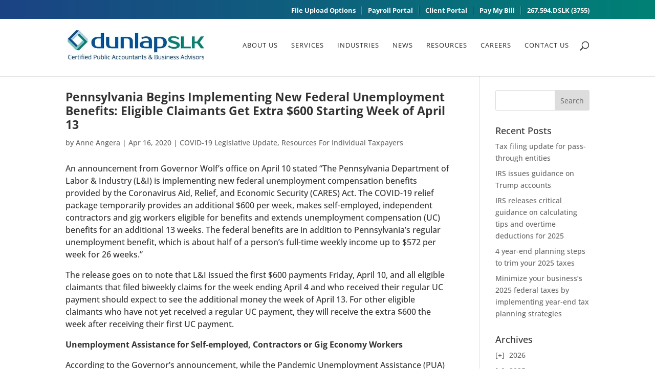

--- FILE ---
content_type: text/css
request_url: https://dunlapslk.com/wp-content/et-cache/2731/et-core-unified-2731.min.css?ver=1768259865
body_size: 2087
content:
#main-header{padding-top:10px;padding-bottom:20px}#top-header{background-image:linear-gradient(to right,#1b4384,#008176)}.menu-item-82 img,.menu-item-83 img,.menu-item-84 img,.menu-item-85 img,.menu-item-86 img,.menu-item-1141 img,.menu-item-1378 img,.menu-item-3162 img{margin-bottom:-5px!important}#et-secondary-menu li{margin-left:-10px}#et-secondary-menu a{font-size:13px!important}#main-footer{background-color:#2b2b2b}#text-2 p{margin-right:-50px}#text-3,#text-4{margin-left:40px;width:100%;font-weight:600}#text-3 div{margin-right:-50px}#text-3 h4,#text-4 h4{font-family:'Prosto One',sans-serif;color:#9f9f9f;margin-top:10px;margin-right:-150px}#nf-label-field-7{display:none}.field-wrap .pikaday__container,.field-wrap .pikaday__display,.field-wrap>div input,.field-wrap .select,.field-wrap .textarea{height:35px;margin-top:10px;font-size:16px}input#nf-field-7{border-radius:5px;color:#999}input#nf-field-6{background-color:#008176;color:#fff;font-size:16px;font-family:'Open Sans',sans-serif;font-weight:600;letter-spacing:1.25px;padding:12px 30px 35px 25px;border:0px;margin-top:-40px;width:100%}#text-3 .textwidget{margin-top:5px}#text-4 .textwidget{margin-top:10px}#footer-info{color:#fff!important;line-height:2;padding-bottom:40px;margin-top:-35px}@media screen and (max-width:1720px){#footer-bottom .container{margin-right:0.173%!important;margin-left:0.073%;width:99.94%!important;max-width:99.94%}}@media screen and (max-width:1320px){#logo{max-height:70%}#top-menu-nav{margin-left:-50px}}@media screen and (max-width:1250px){#logo{max-height:60%}#top-menu-nav{margin-left:-50px}#top-menu a{font-size:12px!important}}@media screen and (max-width:1150px){#logo{max-height:50%}#top-menu-nav{margin-left:-50px}#top-menu a{font-size:12px!important}#text-3{font-size:13px}}#text-2 p{margin-top:-5px}.cq-hotspot-tooltip i.cq-hotspot-icon{height:150px}.tooltipster-content{font-family:'Open Sans',sans-serif;font-size:14px;line-height:16px;padding:8px 10px;width:360px}.tooltipster-content a{font-family:'Open Sans',sans-serif;color:#005399;font-weight:600;font-size:14px;text-decoration:underline}@media screen and (max-width:1200px) and (min-width:980px){#text-2 .textwidget{margin-right:-20px}#text-3{margin-left:40px!important}div#media_image-2{margin-left:20px;width:100%}#greenbtns,#greenbtns1{font-size:12px!important;padding:10px 10px!important}#greenbtns1{margin-left:-40px!important}}#clearemptybtn:hover{background-color:#ffffff!important;color:#999999!important}a#clearemptybtn.et_pb_button.et_pb_button_0.openbutton.et_pb_bg_layout_light:hover{color:#005399!important}#sample_slider .owl-prev{left:-30px;background:url('https://dunlapslk.com/wp-content/uploads/2019/02/arrows_03.jpg') no-repeat center center!important}#sample_slider .owl-next{right:-30px;background:url('https://dunlapslk.com/wp-content/uploads/2019/02/arrows_05.jpg') no-repeat center center!important}.current-menu-parent a{font-weight:700!important}.current-menu-parent .sub-menu a{font-weight:400!important}.current-menu-parent .sub-menu .current_page_item a{font-weight:700!important}.menu-item-751{line-height:140%!important}.menu-item-has-children a:after{display:none;visibility:hidden}#et-secondary-nav .menu-item-has-children>a:first-child,#top-menu .menu-item-has-children>a:first-child{padding-right:0px}#top-menu a:hover{font-weight:700!important;color:#005399!important;opacity:1!important}@media screen and (max-width:1320px){.page-id-433 #profileinfo{margin-top:530px!important}.page-id-428 #profileinfo{margin-top:560px!important}.page-id-498 #profileinfo{margin-top:645px!important;padding-bottom:20px}.page-id-511 #profileinfo{margin-top:425px!important}.page-id-519 #profileinfo{margin-top:785px!important;font-size:14px}.page-id-568 #profileinfo{margin-top:655px!important}.page-id-564 #profileinfo{margin-top:475px!important}.page-id-562 #profileinfo{margin-top:465px!important}.page-id-572 #profileinfo{margin-top:460px!important}.page-id-591 #profileinfo{margin-top:380px!important}.page-id-598 #profileinfo{margin-top:560px!important}.page-id-577 #profileinfo{margin-top:670px!important}.page-id-588 #profileinfo{margin-top:400px!important}.page-id-654 #profileinfo{margin-top:480px!important}.page-id-636 #profileinfo{margin-top:415px!important}.page-id-656 #profileinfo{margin-top:400px!important}.page-id-658 #profileinfo{margin-top:480px!important}.page-id-660 #profileinfo{margin-top:550px!important}.page-id-662 #profileinfo{margin-top:600px!important}.page-id-666 #profileinfo{margin-top:560px!important}.page-id-668 #profileinfo{margin-top:540px!important}}#greenbtns:hover,#greenbtns1:hover,#nf-field-6:hover,#nf-field-11:hover,#nf-field-53:hover,#nf-field-20:hover{background-color:#00554e!important}.image_off,#home:hover .image_on{display:none!important}.image_on,#home:hover .image_off{display:block!important}.menu-item-771{display:none!important}@media screen and (min-width:968px){.menu-item-783 .sub-menu{display:none!important;visibility:hidden!important}}.menu-item-1101 .sub-menu{display:none!important;visibility:hidden!important}.nf-form-fields-required{display:none}.page-id-791 .nf-field-label{margin-bottom:-5px!important}#nf-field-14,#nf-field-10{margin-top:15px}#nf-field-13-wrap{margin-top:-20px}input#nf-field-11{background-color:#008176;color:#fff;font-size:16px;font-family:'Open Sans',sans-serif;font-weight:600;letter-spacing:1.25px;padding:12px 30px 35px 25px;border:0px;margin-top:-40px;width:120px;text-transform:uppercase}.page-id-817 .field-wrap select{height:35px;margin-top:10px}.page-id-817 .nf-field-label{margin-bottom:-5px!important}input#nf-field-20{background-color:#008176;color:#fff;font-size:16px;font-family:'Open Sans',sans-serif;font-weight:600;letter-spacing:1.25px;padding:12px 30px 35px 25px;border:0px;margin-top:-40px;width:120px;text-transform:uppercase}.page-id-857 .field-wrap select{height:35px;margin-top:10px}.page-id-857 .nf-field-label{margin-bottom:-5px!important}.sub-menu a{padding-right:0px!important}input#nf-field-53{background-color:#008176!important;color:#fff;font-size:16px;font-family:'Open Sans',sans-serif;font-weight:600;letter-spacing:1.25px;padding:12px 30px 35px 25px;border:0px;margin-top:-40px;width:120px;text-transform:uppercase}.sub-menu a{text-transform:none!important;letter-spacing:0px!important;font-size:14px!important}.page-id-1088 .widgettitle{font-family:'Prosto One',display;font-size:22px;color:#005399!important}.entry-title{font-weight:700;line-height:120%;font-size:23px}.menu-item-750 .sub-menu{width:295px}.menu-item-750 .sub-menu a{width:250px!important}.menu-item-802 .sub-menu{width:265px}.menu-item-802 .sub-menu a{width:230px!important}@media screen and (max-width:968px){.mobilegone{display:none!important}.et_mobile_menu a{font-weight:400!important;text-transform:uppercase}.menu-item-83,.menu-item-85,.menu-item-1378,.menu-item-82,.menu-item-84,.menu-item-3162{display:none!important}.menu-item-1140 a,.menu-item-1377 a,.menu-item-30 a,.menu-item-29 a,.menu-item-31 a,.menu-item-3161 a{color:#005399!important;font-weight:700!important}.menu-item-33 a{color:#008176!important;font-weight:700!important}.et_mobile_menu{border-top:3px solid #005399}#text-3,#text-4{margin-left:0px!important}.mobile_menu_bar:before{color:#005399!important}.footer-widget{max-width:70%!important}#footer-info img{display:none}}@media (max-width:980px){.et_non_fixed_nav.et_transparent_nav #main-header,.et_non_fixed_nav.et_transparent_nav #top-header,.et_fixed_nav #main-header,.et_fixed_nav #top-header{position:fixed}}.et_mobile_menu{overflow:scroll!important;max-height:83vh}@media screen and (max-width:350px){input#nf-field-6{font-size:12px!important;padding:5px 10px!important}.footer-widget{max-width:60%!important}#text-3 a{font-size:12px!important}#footer-bottom{padding:5px 35px!important}}@media screen and (max-width:768px){.et_header_style_left .et-search-form,.et_header_style_split .et-search-form{max-width:30%!important}#text-3,#text-4{display:none}.footer-widget div{margin-bottom:-70px!important}}@media screen and (max-width:480px){#main-footer #media_image-2{margin-bottom:-40px!important}}#et-secondary-menu .sub-menu a{color:#000000;text-align:left;font-weight:400}#et-secondary-menu .sub-menu{border-top:3px solid #377e75;margin-top:5px;margin-right:-214px;width:340px}#menu-item-38 .sub-menu{width:280px}#menu-item-38 .sub-menu a{width:260px}.subbutton1{background-color:#008176;color:#fff;font-size:16px;font-family:'Open Sans',sans-serif;font-weight:600;letter-spacing:1.25px;padding:12px 30px 12px 25px;border:0px;width:100%}@media screen and (max-width:1220px){.subbutton1{font-size:13px!important;margin-right:-20px}}#et-secondary-nav .sub-menu{margin-top:-3px!important}#main-footer #footer-info,#footer-bottom{display:none}@media screen and (min-width:968px){.menu-item-3241,.menu-item-3242,.menu-item-3243{display:none!important}}@media screen and (max-width:968px){.menu-item-29{display:none}}.menu-item-3241 a,.menu-item-3242 a,.menu-item-3243 a{color:#005399!important;font-weight:700!important}.fbadge{width:300px;display:block!important;float:right!important}.et_pb_menu .et_mobile_menu .menu-item-has-children>a,#main-header .et_mobile_menu .menu-item-has-children>a{background-color:transparent;position:relative}.et_pb_menu .et_mobile_menu .menu-item-has-children>a:after,#main-header .et_mobile_menu .menu-item-has-children>a:after{font-family:'ETmodules';text-align:center;speak:none;font-weight:600;font-variant:normal;text-transform:none;-webkit-font-smoothing:antialiased;position:absolute;font-size:18px;content:'\4c';top:11px;right:13px}.et_pb_menu .et_mobile_menu .menu-item-has-children.visible>a:after,#main-header .et_mobile_menu .menu-item-has-children.visible>a:after{content:'\4d'}.et_pb_menu .et_mobile_menu ul.sub-menu,#main-header .et_mobile_menu ul.sub-menu,.et-db #et-boc .et-l .et_pb_menu .et_mobile_menu li ul.sub-menu{display:none!important;visibility:hidden!important;transition:all 1.5s ease-in-out}.et_pb_menu .et_mobile_menu li.visible>ul.sub-menu,#main-header .et_mobile_menu li.visible>ul.sub-menu,.et-db #et-boc .et-l #main-header .et_mobile_menu li.visible>ul.sub-menu,.et-db #et-boc .et-l .et_pb_fullwidth_menu .et_mobile_menu li.visible>ul.sub-menu,.et-db #et-boc .et-l .et_pb_menu .et_mobile_menu li.visible>ul.sub-menu{display:block!important;visibility:visible!important}footer .et_pb_section_0_tb_footer .et_pb_row{max-width:1140px!important}#collapsed_archives_widget-2 li:nth-child(+n+4){display:none}#collapsed_archives_widget-2 .year li{display:block!important}